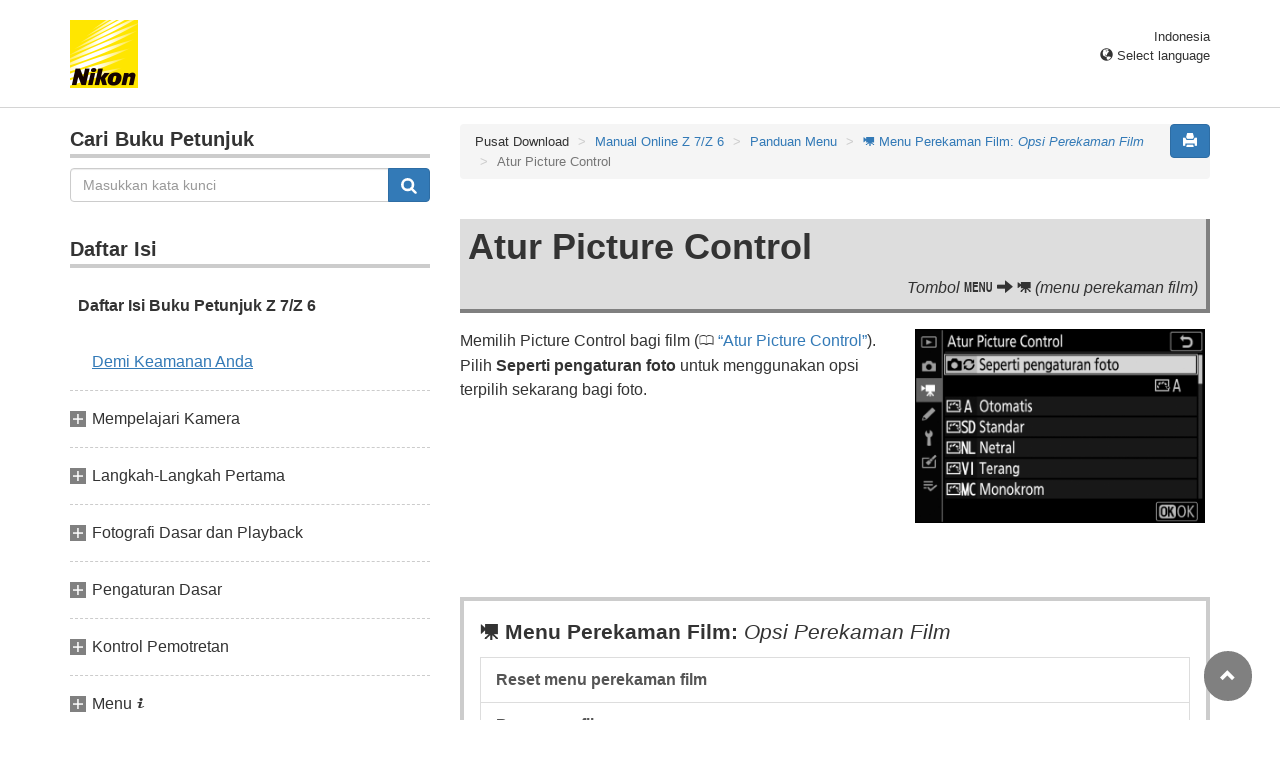

--- FILE ---
content_type: text/html
request_url: https://onlinemanual.nikonimglib.com/z7_z6/id/09_menu_guide_04_09.html
body_size: 40368
content:
<!DOCTYPE html>
<html lang="id"><!-- 6MOA101V-06_H090409-06 --><head>
<meta charset="utf-8">
<meta http-equiv="X-UA-Compatible" content="IE=edge">
<meta name="viewport" content="width=device-width, initial-scale=1">
<meta name="referrer" content="no-referrer-when-downgrade">
<meta name="description" content="">
<meta name="author" content="Nikon Corporation">
<link rel="icon" href="favicon.ico">

<title>Atur Picture Control</title><!-- Bootstrap core CSS --><link rel="stylesheet" href="../css/bootstrap.min.css" type="text/css" media="all"><!-- Pure Drawer CSS --><link rel="stylesheet" href="../css/pure-drawer.min.css" type="text/css" media="screen and (max-width: 991px)"><!-- Custom styles for this template --><link rel="stylesheet" href="css/z_master2018.css" type="text/css" media="all">
<link rel="stylesheet" href="css/print.css" type="text/css" media="print"><!-- HTML5 shim and Respond.js for IE8 support of HTML5 elements and media queries --> <!-- WARNING: Respond.js doesn't work if you view the page via file:// --> <!--[if lt IE 9]>
<script src="https://oss.maxcdn.com/html5shiv/3.7.2/html5shiv.min.js"></script>
<script src="https://oss.maxcdn.com/respond/1.4.2/respond.min.js"></script>
<![endif]--></head>

<body>
<div class="pure-container" data-effect="pure-effect-push">

<input type="checkbox" id="pure-toggle-right" class="pure-toggle hidden-md hidden-lg" data-toggle="right"/>
<label class="pure-toggle-label hidden-md hidden-lg" for="pure-toggle-right" data-toggle-label="right"><span class="pure-toggle-icon"></span></label>

<div class="pure-pusher-container">
<div class="pure-pusher"><!-- header css -->
<style type="text/css">
header {height: 108px; border-bottom: 1px solid #d4d4d4; margin-bottom: 1em; padding-top: 20px;}
.header-logo {height: 68px; width: 68px; margin-right: 1em;}
@media (max-width: 599px) {
    header {height: 68px; padding-top: 15px;}
    .header-logo {height: 40px; width: 40px; margin-right: 0.5em;}
}
header .select-lang {font-size: small; padding-top: 0.5em; position: relative; right: 72px;}
@media (min-width: 868px) {
	header .select-lang {right: 0;}
}

header .current-lang {display: none;}
header .accordion_title {cursor: pointer;}
header .accordion_title:hover {opacity: 0.8;}
header .accordion_inner {display: none;}
header .list-group {position: absolute; right: 0; width: 17em; z-index: 9999;}

html[lang="ar"] header .current-lang-ar {display: block;}
html[lang="ar"] header .list-group .lang-ar {z-index: 2; color: #fff; background-color: #337ab7; border-color: #337ab7;}
html[lang="bg"] header .current-lang-bg {display: block;}
html[lang="bg"] header .list-group .lang-bg {z-index: 2; color: #fff; background-color: #337ab7; border-color: #337ab7;}
html[lang="cs"] header .current-lang-cs {display: block;}
html[lang="cs"] header .list-group .lang-cs {z-index: 2; color: #fff; background-color: #337ab7; border-color: #337ab7;}
html[lang="da"] header .current-lang-da {display: block;}
html[lang="da"] header .list-group .lang-da {z-index: 2; color: #fff; background-color: #337ab7; border-color: #337ab7;}
html[lang="de"] header .current-lang-de {display: block;}
html[lang="de"] header .list-group .lang-de {z-index: 2; color: #fff; background-color: #337ab7; border-color: #337ab7;}
html[lang="el"] header .current-lang-el {display: block;}
html[lang="el"] header .list-group .lang-el {z-index: 2; color: #fff; background-color: #337ab7; border-color: #337ab7;}
html[lang="en"] header .current-lang-en {display: block;}
html[lang="en"] header .list-group .lang-en {z-index: 2; color: #fff; background-color: #337ab7; border-color: #337ab7;}
html[id="en-nsg"] header .list-group .lang-en {z-index: 1; color: #555; background-color: #fff; border: 1px solid #ddd;}
html[id="en-nsg"] header .list-group .lang-en:focus, html[id="prc"] header .list-group .lang-en:hover {background-color: #f5f5f5}
html[id="en-nsg"] header .list-group .lang-en-nsg {z-index: 2; color: #fff; background-color: #337ab7; border-color: #337ab7;}
html[lang="es"] header .current-lang-es {display: block;}
html[lang="es"] header .list-group .lang-es {z-index: 2; color: #fff; background-color: #337ab7; border-color: #337ab7;}
html[lang="et"] header .current-lang-et {display: block;}
html[lang="et"] header .list-group .lang-et {z-index: 2; color: #fff; background-color: #337ab7; border-color: #337ab7;}
html[lang="fi"] header .current-lang-fi {display: block;}
html[lang="fi"] header .list-group .lang-fi {z-index: 2; color: #fff; background-color: #337ab7; border-color: #337ab7;}
html[lang="fr"] header .current-lang-fr {display: block;}
html[lang="fr"] header .list-group .lang-fr {z-index: 2; color: #fff; background-color: #337ab7; border-color: #337ab7;}
html[id="fr-nsg"] header .list-group .lang-fr {z-index: 1; color: #555; background-color: #fff; border: 1px solid #ddd;}
html[id="fr-nsg"] header .list-group .lang-fr:focus, html[id="prc"] header .list-group .lang-fr:hover {background-color: #f5f5f5}
html[id="fr-nsg"] header .list-group .lang-fr-nsg {z-index: 2; color: #fff; background-color: #337ab7; border-color: #337ab7;}
html[lang="hi"] header .current-lang-hi {display: block;}
html[lang="hi"] header .list-group .lang-hi {z-index: 2; color: #fff; background-color: #337ab7; border-color: #337ab7;}
html[lang="hu"] header .current-lang-hu {display: block;}
html[lang="hu"] header .list-group .lang-hu {z-index: 2; color: #fff; background-color: #337ab7; border-color: #337ab7;}
html[lang="id"] header .current-lang-id {display: block;}
html[lang="id"] header .list-group .lang-id {z-index: 2; color: #fff; background-color: #337ab7; border-color: #337ab7;}
html[lang="it"] header .current-lang-it {display: block;}
html[lang="it"] header .list-group .lang-it {z-index: 2; color: #fff; background-color: #337ab7; border-color: #337ab7;}
html[lang="ja"] header .current-lang-ja {display: block;}
html[lang="ja"] header .list-group .lang-ja {z-index: 2; color: #fff; background-color: #337ab7; border-color: #337ab7;}
html[lang="kk"] header .current-lang-kk {display: block;}
html[lang="kk"] header .list-group .lang-kk {z-index: 2; color: #fff; background-color: #337ab7; border-color: #337ab7;}
html[lang="ko"] header .current-lang-ko {display: block;}
html[lang="ko"] header .list-group .lang-ko {z-index: 2; color: #fff; background-color: #337ab7; border-color: #337ab7;}
html[lang="lt"] header .current-lang-lt {display: block;}
html[lang="lt"] header .list-group .lang-lt {z-index: 2; color: #fff; background-color: #337ab7; border-color: #337ab7;}
html[lang="lv"] header .current-lang-lv {display: block;}
html[lang="lv"] header .list-group .lang-lv {z-index: 2; color: #fff; background-color: #337ab7; border-color: #337ab7;}
html[lang="nl"] header .current-lang-nl {display: block;}
html[lang="nl"] header .list-group .lang-nl {z-index: 2; color: #fff; background-color: #337ab7; border-color: #337ab7;}
html[lang="no"] header .current-lang-no {display: block;}
html[lang="no"] header .list-group .lang-no {z-index: 2; color: #fff; background-color: #337ab7; border-color: #337ab7;}
html[lang="pl"] header .current-lang-pl {display: block;}
html[lang="pl"] header .list-group .lang-pl {z-index: 2; color: #fff; background-color: #337ab7; border-color: #337ab7;}
html[lang="pt"] header .current-lang-pt {display: block;}
html[lang="pt"] header .list-group .lang-pt {z-index: 2; color: #fff; background-color: #337ab7; border-color: #337ab7;}
html[lang="ro"] header .current-lang-ro {display: block;}
html[lang="ro"] header .list-group .lang-ro {z-index: 2; color: #fff; background-color: #337ab7; border-color: #337ab7;}
html[lang="ru"] header .current-lang-ru {display: block;}
html[lang="ru"] header .list-group .lang-ru {z-index: 2; color: #fff; background-color: #337ab7; border-color: #337ab7;}
html[lang="sk"] header .current-lang-sk {display: block;}
html[lang="sk"] header .list-group .lang-sk {z-index: 2; color: #fff; background-color: #337ab7; border-color: #337ab7;}
html[lang="sl"] header .current-lang-sl {display: block;}
html[lang="sl"] header .list-group .lang-sl {z-index: 2; color: #fff; background-color: #337ab7; border-color: #337ab7;}
html[lang="sr"] header .current-lang-sr {display: block;}
html[lang="sr"] header .list-group .lang-sr {z-index: 2; color: #fff; background-color: #337ab7; border-color: #337ab7;}
html[lang="sv"] header .current-lang-sv {display: block;}
html[lang="sv"] header .list-group .lang-sv {z-index: 2; color: #fff; background-color: #337ab7; border-color: #337ab7;}
html[lang="th"] header .current-lang-th {display: block;}
html[lang="th"] header .list-group .lang-th {z-index: 2; color: #fff; background-color: #337ab7; border-color: #337ab7;}
html[lang="tr"] header .current-lang-tr {display: block;}
html[lang="tr"] header .list-group .lang-tr {z-index: 2; color: #fff; background-color: #337ab7; border-color: #337ab7;}
html[lang="uk"] header .current-lang-uk {display: block;}
html[lang="uk"] header .list-group .lang-uk {z-index: 2; color: #fff; background-color: #337ab7; border-color: #337ab7;}
html[lang="zh-cn"] header .current-lang-zh-cn {display: block;}
html[lang="zh-cn"] header .list-group .lang-zh-cn {z-index: 2; color: #fff; background-color: #337ab7; border-color: #337ab7;}
html[id="prc"] header .list-group .lang-zh-cn {z-index: 1; color: #555; background-color: #fff; border: 1px solid #ddd;}
html[id="prc"] header .list-group .lang-zh-cn:focus, html[id="prc"] header .list-group .lang-zh-cn:hover {background-color: #f5f5f5}
html[id="prc"] header .list-group .lang-zh-cn-prc {z-index: 2; color: #fff; background-color: #337ab7; border-color: #337ab7;}
html[lang="zh-tw"] header .current-lang-zh-tw {display: block;}
html[lang="zh-tw"] header .list-group .lang-zh-tw {z-index: 2; color: #fff; background-color: #337ab7; border-color: #337ab7;}
</style>
<!-- /header css -->

<!-- header js -->
<script src="https://ajax.googleapis.com/ajax/libs/jquery/3.3.1/jquery.min.js"></script>
<script type="text/javascript">
$(function(){
	$(".on").next().css("display", "block");
	$(".accordion_title").click(function(){
		$(this).next().slideToggle();
		$(this).toggleClass("on");
	});
});
</script>
<!-- header /js -->

<header id="page-top">
<div class="container clearfix">
<p class="pull-left"><a href="https://downloadcenter.nikonimglib.com/"><img src="/common/img/logo_01.png" alt="Nikon" class="header-logo va_bottom"></a></p>
<div class="pull-right select-lang">
<p class="text-right mb0 current-lang current-lang-ar">عربي</p>
<p class="text-right mb0 current-lang current-lang-bg">Български</p>
<p class="text-right mb0 current-lang current-lang-cs">Čeština</p>
<p class="text-right mb0 current-lang current-lang-da">Dansk</p>
<p class="text-right mb0 current-lang current-lang-de">Deutsch</p>
<p class="text-right mb0 current-lang current-lang-el">Ελληνικά</p>
<p class="text-right mb0 current-lang current-lang-en">English</p>
<p class="text-right mb0 current-lang current-lang-es">Español</p>
<p class="text-right mb0 current-lang current-lang-et">Eesti</p>
<p class="text-right mb0 current-lang current-lang-fi">Suomi</p>
<p class="text-right mb0 current-lang current-lang-fr">Français</p>
<p class="text-right mb0 current-lang current-lang-hi">हिन्दी</p>
<p class="text-right mb0 current-lang current-lang-hu">Magyar</p>
<p class="text-right mb0 current-lang current-lang-id">Indonesia</p>
<p class="text-right mb0 current-lang current-lang-it">Italiano</p>
<p class="text-right mb0 current-lang current-lang-ja">日本語</p>
<p class="text-right mb0 current-lang current-lang-kk">Қазақ</p>
<p class="text-right mb0 current-lang current-lang-ko">한글</p>
<p class="text-right mb0 current-lang current-lang-lt">Lietuvių</p>
<p class="text-right mb0 current-lang current-lang-lv">Latviski</p>
<p class="text-right mb0 current-lang current-lang-nl">Nederlands</p>
<p class="text-right mb0 current-lang current-lang-no">Norsk</p>
<p class="text-right mb0 current-lang current-lang-pl">Polski</p>
<p class="text-right mb0 current-lang current-lang-pt">Português</p>
<p class="text-right mb0 current-lang current-lang-ro">Română</p>
<p class="text-right mb0 current-lang current-lang-ru">Русский</p>
<p class="text-right mb0 current-lang current-lang-sk">Slovenčina</p>
<p class="text-right mb0 current-lang current-lang-sl">Slovenščina</p>
<p class="text-right mb0 current-lang current-lang-sr">Srpski</p>
<p class="text-right mb0 current-lang current-lang-sv">Svenska</p>
<p class="text-right mb0 current-lang current-lang-th">ภาษาไทย</p>
<p class="text-right mb0 current-lang current-lang-tr">Türkçe</p>
<p class="text-right mb0 current-lang current-lang-uk">Українська</p>
<p class="text-right mb0 current-lang current-lang-zh-cn">简体中文</p>
<p class="text-right mb0 current-lang current-lang-zh-tw">繁體中文</p>
<p class="accordion_title text-right"><span class="glyphicon glyphicon-globe"></span> Select language</p>
<div class="list-group accordion_inner">
<a href="../ar/" class="list-group-item lang-ar text-right">عربي</a>
<a href="../bg/" class="list-group-item lang-bg">Български</a>
<a href="../cs/" class="list-group-item lang-cs">Čeština</a>
<a href="../da/" class="list-group-item lang-da">Dansk</a>
<a href="../de/" class="list-group-item lang-de">Deutsch</a>
<a href="../el/" class="list-group-item lang-el">Ελληνικά</a>
<a href="../en/" class="list-group-item lang-en">English</a>
<a href="../en-nsg/" class="list-group-item lang-en-nsg">English (for customers in Asia, Oceania, the Middle East, and Africa)</a>
<a href="../es/" class="list-group-item lang-es">Español</a>
<a href="../et/" class="list-group-item lang-et">Eesti</a>
<a href="../fi/" class="list-group-item lang-fi">Suomi</a>
<a href="../fr/" class="list-group-item lang-fr">Français</a>
<a href="../fr-nsg/" class="list-group-item lang-fr-nsg">Français (pour nos clients en Asie et en Afrique)</a>
<a href="../hi/" class="list-group-item lang-hi">हिन्दी</a>
<a href="../hu/" class="list-group-item lang-hu">Magyar</a>
<a href="../id/" class="list-group-item lang-id">Indonesia</a>
<a href="../it/" class="list-group-item lang-it">Italiano</a>
<a href="../ja/" class="list-group-item lang-ja">日本語</a>
<a href="../kk/" class="list-group-item lang-kk">Қазақ</a>
<a href="../ko/" class="list-group-item lang-ko">한글</a>
<a href="../lt/" class="list-group-item lang-lt">Lietuvių</a>
<a href="../lv/" class="list-group-item lang-lv">Latviski</a>
<a href="../nl/" class="list-group-item lang-nl">Nederlands</a>
<a href="../no/" class="list-group-item lang-no">Norsk</a>
<a href="../pl/" class="list-group-item lang-pl">Polski</a>
<a href="../pt/" class="list-group-item lang-pt">Português</a>
<a href="../ro/" class="list-group-item lang-ro">Română</a>
<a href="../ru/" class="list-group-item lang-ru">Русский</a>
<a href="../sk/" class="list-group-item lang-sk">Slovenčina</a>
<a href="../sl/" class="list-group-item lang-sl">Slovenščina</a>
<a href="../sr/" class="list-group-item lang-sr">Srpski</a>
<a href="../sv/" class="list-group-item lang-sv">Svenska</a>
<a href="../th/" class="list-group-item lang-th">ภาษาไทย</a>
<a href="../tr/" class="list-group-item lang-tr">Türkçe</a>
<a href="../uk/" class="list-group-item lang-uk">Українська</a>
<a href="../zh-cn-prc/" class="list-group-item lang-zh-cn-prc">简体中文（面向中国大陆用户）</a>
<a href="../zh-cn/" class="list-group-item lang-zh-cn">简体中文（面向亚洲用户，不包括中国大陆用户）</a>
<a href="../zh-tw/" class="list-group-item lang-zh-tw">繁體中文</a>
</div>
</div>
</div>
</header><div class="container" role="main">

<div class="row">
<div class="col-md-4 hidden-xs hidden-sm">
<nav class="toc"><!-- search -->
<p class="toc_title toc_title_search">Cari Buku Petunjuk</p>
<form id="commonSearch" role="search" name="commonSearch" action="search_result.html" method="get">
<div class="input-group mb2em">
<input type="text" class="form-control" placeholder="Masukkan kata kunci"  name="q" value="">
<input type="hidden" value="0" name="offset">
<span class="input-group-btn">
<button class="btn btn-primary" type="submit" title="Cari"><img src="css/i_search_wt.svg" alt="" width="16px" height="16px"></button>
</span>
</div>
</form>
<!-- /search -->

<p class="toc_title">Daftar Isi</p>
<p class="home nav00"><a href="index.html">Daftar Isi Buku Petunjuk Z&nbsp;7/Z&nbsp;6</a></p>
<p class="toc_direct nav01_01"><a href="01_front_matter_01.html">Demi Keamanan Anda</a></p>
<p class="chapter_title nav02">Mempelajari Kamera</p>
<ul>
<li class="nav02_01"><a href="02_getting_to_know_the_camera_01.html">Bagian-bagian dari Kamera</a></li>
<li class="nav02_02"><a href="02_getting_to_know_the_camera_02.html">Kontrol Kamera</a></li>
</ul>
<p class="chapter_title nav03">Langkah-Langkah Pertama</p>
<ul>
<li class="nav03_01"><a href="03_first_steps_01.html">Memasang Tali Kamera</a></li>
<li class="nav03_02"><a href="03_first_steps_02.html">Pengisian Daya Baterai</a></li>
<li class="nav03_03"><a href="03_first_steps_03.html">Masukkan Baterai dan Kartu Memori</a></li>
<li class="nav03_04"><a href="03_first_steps_04.html">Memasang Lensa</a></li>
<li class="nav03_05"><a href="03_first_steps_05.html">Memilih Bahasa dan Mengatur Jam</a></li>
</ul>
<p class="chapter_title nav04">Fotografi Dasar dan Playback</p>
<ul>
<li class="nav04_01"><a href="04_basic_photography_and_playback_01.html">Pengambilan Foto (Mode <span class="wf-icn1">b</span>)</a></li>
<li class="nav04_02"><a href="04_basic_photography_and_playback_02.html">Perekaman Film (Mode <span class="wf-icn1">b</span>)</a></li>
<li class="nav04_03"><a href="04_basic_photography_and_playback_03.html">Playback Dasar</a></li>
</ul>
<p class="chapter_title nav05">Pengaturan Dasar</p>
<ul>
<li class="nav05_01"><a href="05_basic_settings_01.html">Fokus</a></li>
<li class="nav05_02"><a href="05_basic_settings_02.html">Keseimbangan Putih</a></li>
<li class="nav05_03"><a href="05_basic_settings_03.html">Fotografi Senyap</a></li>
<li class="nav05_04"><a href="05_basic_settings_04.html">Memeringkat Gambar</a></li>
<li class="nav05_05"><a href="05_basic_settings_05.html">Melindungi Gambar dari Penghapusan</a></li>
</ul>
<p class="chapter_title nav06">Kontrol Pemotretan</p>
<ul>
<li class="nav06_01"><a href="06_shooting_controls_01.html">Kenop Mode</a></li>
<li class="nav06_02"><a href="06_shooting_controls_02.html">Tombol <span class="wf-icn1">S</span> (Sensitivitas ISO)</a></li>
<li class="nav06_03"><a href="06_shooting_controls_03.html">Tombol <span class="wf-icn1">E</span> (Kompensasi Pencahayaan)</a></li>
<li class="nav06_04"><a href="06_shooting_controls_04.html">Tombol <span class="wf-icn1">c</span>/<span class="wf-icn3">E</span> (Mode Pelepas/Pewaktu Otomatis)</a></li>
<li class="nav06_05"><a href="06_shooting_controls_05.html">Sub-selektor</a></li>
</ul>
<p class="chapter_title nav07">Menu <span class="wf-icn1">i</span></p>
<ul>
<li class="nav07_01"><a href="07_the_i_button_01.html">Menggunakan Menu <span class="wf-icn1">i</span></a></li>
<li class="nav07_02"><a href="07_the_i_button_02.html">Mode-Foto Menu <span class="wf-icn1">i</span></a></li>
<li class="nav07_03"><a href="07_the_i_button_03.html">Mode Film Menu <span class="wf-icn1">i</span></a></li>
</ul>
<p class="chapter_title nav08">Lebih Lanjut tentang Playback</p>
<ul>
<li class="nav08_01"><a href="08_more_about_playback_01.html">Meninjau Gambar</a></li>
<li class="nav08_02"><a href="08_more_about_playback_02.html">Informasi Foto</a></li>
<li class="nav08_03"><a href="08_more_about_playback_03.html">Tombol <span class="wf-icn1">i</span>: Playback</a></li>
<li class="nav08_04"><a href="08_more_about_playback_04.html">Melihat Lebih Dekat: Zoom saat Playback</a></li>
<li class="nav08_05"><a href="08_more_about_playback_05.html">Menghapus Gambar</a></li>
</ul>
<p class="chapter_title nav09">Panduan Menu</p>
<ul>
<li class="nav09_01"><a href="09_menu_guide_01.html">Default</a></li>
<li class="nav09_02"><a href="09_menu_guide_02.html"><span class="wf-icn2">D</span> Menu Playback: <em>Mengelola Gambar</em></a></li>
<li class="nav09_03"><a href="09_menu_guide_03.html"><span class="wf-icn2">C</span> Menu Pemotretan Foto: <em>Opsi Pemotretan</em></a></li>
<li class="nav09_04"><a href="09_menu_guide_04.html"><span class="wf-icn3">1</span> Menu Perekaman Film: <em>Opsi Perekaman Film</em></a></li>
<li class="nav09_05"><a href="09_menu_guide_05.html"><span class="wf-icn2">A</span> Pengaturan Kustom: <em>Penghalusan Pengaturan Kamera</em></a></li>
<li class="nav09_06"><a href="09_menu_guide_06.html"><span class="wf-icn2">B</span> Menu Persiapan: <em>Persiapan Kamera</em></a></li>
<li class="nav09_07"><a href="09_menu_guide_07.html"><span class="wf-icn2">N</span> Menu Ubah: <em>Mencipta Salinan Ubah</em></a></li>
<li class="nav09_08"><a href="09_menu_guide_08.html"><span class="wf-icn2">O</span> Menu Saya/<span class="wf-icn3">m</span> Pengaturan Terbaru</a></li>
</ul>
<p class="chapter_title nav10">Sambungan</p>
<ul>
<li class="nav10_01"><a href="10_connections_01.html">Menyambungkan ke Perangkat Pintar</a></li>
<li class="nav10_02"><a href="10_connections_02.html">Menyambungkan ke Komputer</a></li>
<li class="nav10_03"><a href="10_connections_03.html">Menghubungkan ke Printer</a></li>
<li class="nav10_04"><a href="10_connections_04.html">Menghubungkan ke Perangkat HDMI</a></li>
</ul>
<p class="chapter_title nav11">Fotografi Lampu Kilat Pada-Kamera</p>
<ul>
<li class="nav11_01"><a href="11_on-camera_flash_photography_01.html">&ldquo;Pada-Kamera&rdquo; Banding &ldquo;Jarak Jauh&rdquo;</a></li>
<li class="nav11_02"><a href="11_on-camera_flash_photography_02.html">Menggunakan Lampu Kilat Pada-Kamera</a></li>
<li class="nav11_03"><a href="11_on-camera_flash_photography_03.html">Mode Kontrol Lampu Kilat</a></li>
<li class="nav11_04"><a href="11_on-camera_flash_photography_04.html">Mode Lampu Kilat</a></li>
<li class="nav11_05"><a href="11_on-camera_flash_photography_05.html">Kompensasi Lampu Kilat</a></li>
<li class="nav11_06"><a href="11_on-camera_flash_photography_06.html">Kunci FV</a></li>
<li class="nav11_07"><a href="11_on-camera_flash_photography_07.html">Info Lampu Kilat bagi Unit pada-Kamera</a></li>
</ul>
<p class="chapter_title nav12">Fotografi Lampu Kilat Jarak Jauh</p>
<ul>
<li class="nav12_01"><a href="12_remote_flash_photography_01.html">Menggunakan Unit Lampu Kilat Jarak Jauh</a></li>
<li class="nav12_02"><a href="12_remote_flash_photography_02.html">AWL Radio</a></li>
<li class="nav12_03"><a href="12_remote_flash_photography_03.html">AWL Optikal</a></li>
<li class="nav12_04"><a href="12_remote_flash_photography_04.html">AWL Optikal/Radio</a></li>
<li class="nav12_05"><a href="12_remote_flash_photography_05.html">Meninjau Info Lampu Kilat</a></li>
</ul>
<p class="chapter_title nav13">Pemecahan Masalah</p>
<ul>
<li class="nav13_01"><a href="13_troubleshooting_01.html">Masalah dan Solusi</a></li>
<li class="nav13_02"><a href="13_troubleshooting_02.html">Indikator dan Pesan Kesalahan</a></li>
</ul>
<p class="chapter_title nav14">Catatan Teknis</p>
<ul>
<li class="nav14_01"><a href="14_technical_notes_01.html">Layar Kamera dan Panel Kontrol</a></li>
<li class="nav14_02"><a href="14_technical_notes_02.html">Sistem Pencahayaan Kreatif Nikon</a></li>
<li class="nav14_03"><a href="14_technical_notes_03.html">Aksesori Lainnya</a></li>
<li class="nav14_04"><a href="14_technical_notes_04.html">Merawat Kamera</a></li>
<li class="nav14_05"><a href="14_technical_notes_05.html">Merawat Kamera dan Baterai: Waspada</a></li>
<li class="nav14_06"><a href="14_technical_notes_06.html">Spesifikasi</a></li>
<li class="nav14_07"><a href="14_technical_notes_07.html">Manual Bagi Pengguna Lensa NIKKOR Z 24–70mm f/4 S</a></li>
<li class="nav14_08"><a href="14_technical_notes_08.html">Manual Bagi Pengguna Adaptor Dudukan FTZ</a></li>
<li class="nav14_09"><a href="14_technical_notes_09.html">Kartu Memori yang Disetujui</a></li>
<li class="nav14_10"><a href="14_technical_notes_10.html">Kapasitas Kartu Memori</a></li>
<li class="nav14_11"><a href="14_technical_notes_11.html">Daya Tahan Baterai</a></li>
</ul>
<p class="chapter_title nav15">Perubahan Dibuat Melalui Pembaruan Firmware</p>
<ul>
<li class="nav15_01"><a href="15_changes_made_via_firmware_updates_01.html">Info Versi Firmware</a></li>
<li class="nav15_02"><a href="15_changes_made_via_firmware_updates_02.html">Fitur yang Tersedia dengan Firmware “C” Versi 3.30</a></li>
</ul>
</nav>
</div><!-- /col --><div class="col-xs-12 col-md-8">
<button type="button" class="btn btn-primary pull-right print"><span class="glyphicon glyphicon-print"></span></button>
<ol class="breadcrumb">
<li>Pusat Download</li>
<li><a href="index.html">Manual Online Z&nbsp;7/Z&nbsp;6</a></li>
<li><a href="09_menu_guide_00.html">Panduan Menu</a></li>
<li><a href="09_menu_guide_04.html"><span class="wf-icn3">1</span> Menu Perekaman Film: <em>Opsi Perekaman Film</em></a></li>
<li class="active">Atur Picture Control</li>
</ol>

<div class="menu-header">
<h1>Atur Picture Control</h1>
<p class="transition">Tombol <span class="wf-icn1">G</span> <span class="glyphicon glyphicon-arrow-right"></span> <span class="wf-icn3">1</span> (menu perekaman film)</p>
</div>

<div class="row">
<div class="col-sm-7">
<p>Memilih Picture Control bagi film (<span class="see">0</span> <a href="07_the_i_button_02.html#set_picture_control" class="page-link">Atur Picture Control</a>). Pilih <strong>Seperti pengaturan foto</strong> untuk menggunakan opsi terpilih sekarang bagi foto.</p>
</div><!-- /col --><div class="col-sm-5 mw-320">
<p><img src="img/z7_MN_MV_PC_SamePS_Id.png" alt="" class="img-responsive"></p>
</div><!-- /col --></div><!-- /row --> <div class="panel-menuguide-toc">
<p class="lead mb05em"><span class="wf-icn3">1</span> Menu Perekaman Film: <span class="subtitle">Opsi Perekaman Film</span><span class="subtitle"></span></p>
<div class="list-group"><a href="09_menu_guide_04_01.html" class="list-group-item mnmv_01">Reset menu perekaman film</a> <a href="09_menu_guide_04_02.html" class="list-group-item mnmv_02">Penamaan file</a> <a href="09_menu_guide_04_03.html" class="list-group-item mnmv_03">Pilih area gambar</a> <a href="09_menu_guide_04_04.html" class="list-group-item mnmv_04">Ukuran frame/kec. frame</a> <a href="09_menu_guide_04_05.html" class="list-group-item mnmv_05">Kualitas film</a> <a href="09_menu_guide_04_06.html" class="list-group-item mnmv_06">Jenis file film</a> <a href="09_menu_guide_04_07.html" class="list-group-item mnmv_07">Pengaturan sensitivitas ISO</a> <a href="09_menu_guide_04_08.html" class="list-group-item mnmv_08">Keseimbangan putih</a> <a href="09_menu_guide_04_09.html" class="list-group-item mnmv_09">Atur Picture Control</a> <a href="09_menu_guide_04_10.html" class="list-group-item mnmv_10">Kelola Picture Control</a> <a href="09_menu_guide_04_11.html" class="list-group-item mnmv_11">Active D-Lighting</a> <a href="09_menu_guide_04_12.html" class="list-group-item mnmv_12">RN ISO Tinggi</a> <a href="09_menu_guide_04_13.html" class="list-group-item mnmv_13">Kontrol vignette</a> <a href="09_menu_guide_04_14.html" class="list-group-item mnmv_14">Kompensasi difraksi</a> <a href="09_menu_guide_04_15.html" class="list-group-item mnmv_15">Kontrol distorsi otomatis</a> <a href="09_menu_guide_04_16.html" class="list-group-item mnmv_16">Reduksi kedip</a> <a href="09_menu_guide_04_17.html" class="list-group-item mnmv_17">Pengukuran</a> <a href="09_menu_guide_04_18.html" class="list-group-item mnmv_18">Mode fokus</a> <a href="09_menu_guide_04_19.html" class="list-group-item mnmv_19">Mode area AF</a> <a href="09_menu_guide_04_20.html" class="list-group-item mnmv_20">Pengurang guncangan</a> <a href="09_menu_guide_04_21.html" class="list-group-item mnmv_21">VR Elektronik</a> <a href="09_menu_guide_04_22.html" class="list-group-item mnmv_22">Sensitivitas mikrofon</a> <a href="09_menu_guide_04_23.html" class="list-group-item mnmv_23">Peredam</a> <a href="09_menu_guide_04_24.html" class="list-group-item mnmv_24">Respons frekuensi</a> <a href="09_menu_guide_04_25.html" class="list-group-item mnmv_25">Reduksi suara angin</a> <a href="09_menu_guide_04_26.html" class="list-group-item mnmv_26">Volume headphone</a> <a href="09_menu_guide_04_27.html" class="list-group-item mnmv_27">Kode waktu</a></div>
</div><div class="hidden-print" id="questionnaire">
<hr style="margin-top: 4em; border-top: dotted 4px #aaa">
<iframe src="https://webc.nikonimglib.com/form/pub/info2/onlinemanual_id" frameborder="0" style="width: 100%; height: 520px;"></iframe>
</div>

<script>
var ua = window.navigator.userAgent.toLowerCase();

if (ua.indexOf('safari') !== -1 && ua.indexOf('chrome') === -1 && ua.indexOf('edge') === -1){    //UAでSafariのみ判別
    document.getElementById("questionnaire").style.display="none";   // Safariからのアクセス時にはアンケートを非表示
}
</script>

<nav class="hidden-print">
<ul class="pager">
<li class="previous"><a href="09_menu_guide_04_08.html"><span class="glyphicon glyphicon-chevron-left"></span></a></li>
<li class="next"><a href="09_menu_guide_04_10.html"><span class="glyphicon glyphicon-chevron-right"></span></a></li>
</ul>
</nav>

<div id="nav-page-top">
<p class="pager"><a href="#page-top"><span class="glyphicon glyphicon-chevron-up"></span></a></p>
</div>
</div><!-- /col --></div><!-- /row --></div><!-- /container --> <!-- footer css -->
<style type="text/css">
footer {margin-bottom: 4em; border-top: #d4d4d4 solid 1px; padding-top: 1em;}
footer .text-muted {font-size: small;}
</style>
<!-- /footer css -->

<footer class="footer hidden-print">
<div class="container">
<ul class="list-inline pull-left text-muted">
<li><i class="glyphicon glyphicon-chevron-right"></i>&nbsp;<a href="https://www.nikon.com/privacy/index.htm">Privacy</a></li>
<li><i class="glyphicon glyphicon-chevron-right"></i>&nbsp;<a href="https://www.nikon.com/usage/index.htm">Term of Use</a></li>
</ul>
<p class="text-muted text-right">&copy;
<script type="text/javascript">
myDate = new Date() ;myYear = myDate.getFullYear ();document.write(myYear);
</script>
Nikon Corporation</p>
</div>
</footer></div><!-- /pure-pusher --></div><!-- /pure-pusher-container --><nav class="toc pure-drawer hidden-md hidden-lg hidden-print" data-position="right"><!-- search -->
<p class="toc_title toc_title_search">Cari Buku Petunjuk</p>
<form id="commonSearch" role="search" name="commonSearch" action="search_result.html" method="get">
<div class="input-group mb2em">
<input type="text" class="form-control" placeholder="Masukkan kata kunci"  name="q" value="">
<input type="hidden" value="0" name="offset">
<span class="input-group-btn">
<button class="btn btn-primary" type="submit" title="Cari"><img src="css/i_search_wt.svg" alt="" width="16px" height="16px"></button>
</span>
</div>
</form>
<!-- /search -->

<p class="toc_title">Daftar Isi</p>
<p class="home nav00"><a href="index.html">Daftar Isi Buku Petunjuk Z&nbsp;7/Z&nbsp;6</a></p>
<p class="toc_direct nav01_01"><a href="01_front_matter_01.html">Demi Keamanan Anda</a></p>
<p class="chapter_title nav02">Mempelajari Kamera</p>
<ul>
<li class="nav02_01"><a href="02_getting_to_know_the_camera_01.html">Bagian-bagian dari Kamera</a></li>
<li class="nav02_02"><a href="02_getting_to_know_the_camera_02.html">Kontrol Kamera</a></li>
</ul>
<p class="chapter_title nav03">Langkah-Langkah Pertama</p>
<ul>
<li class="nav03_01"><a href="03_first_steps_01.html">Memasang Tali Kamera</a></li>
<li class="nav03_02"><a href="03_first_steps_02.html">Pengisian Daya Baterai</a></li>
<li class="nav03_03"><a href="03_first_steps_03.html">Masukkan Baterai dan Kartu Memori</a></li>
<li class="nav03_04"><a href="03_first_steps_04.html">Memasang Lensa</a></li>
<li class="nav03_05"><a href="03_first_steps_05.html">Memilih Bahasa dan Mengatur Jam</a></li>
</ul>
<p class="chapter_title nav04">Fotografi Dasar dan Playback</p>
<ul>
<li class="nav04_01"><a href="04_basic_photography_and_playback_01.html">Pengambilan Foto (Mode <span class="wf-icn1">b</span>)</a></li>
<li class="nav04_02"><a href="04_basic_photography_and_playback_02.html">Perekaman Film (Mode <span class="wf-icn1">b</span>)</a></li>
<li class="nav04_03"><a href="04_basic_photography_and_playback_03.html">Playback Dasar</a></li>
</ul>
<p class="chapter_title nav05">Pengaturan Dasar</p>
<ul>
<li class="nav05_01"><a href="05_basic_settings_01.html">Fokus</a></li>
<li class="nav05_02"><a href="05_basic_settings_02.html">Keseimbangan Putih</a></li>
<li class="nav05_03"><a href="05_basic_settings_03.html">Fotografi Senyap</a></li>
<li class="nav05_04"><a href="05_basic_settings_04.html">Memeringkat Gambar</a></li>
<li class="nav05_05"><a href="05_basic_settings_05.html">Melindungi Gambar dari Penghapusan</a></li>
</ul>
<p class="chapter_title nav06">Kontrol Pemotretan</p>
<ul>
<li class="nav06_01"><a href="06_shooting_controls_01.html">Kenop Mode</a></li>
<li class="nav06_02"><a href="06_shooting_controls_02.html">Tombol <span class="wf-icn1">S</span> (Sensitivitas ISO)</a></li>
<li class="nav06_03"><a href="06_shooting_controls_03.html">Tombol <span class="wf-icn1">E</span> (Kompensasi Pencahayaan)</a></li>
<li class="nav06_04"><a href="06_shooting_controls_04.html">Tombol <span class="wf-icn1">c</span>/<span class="wf-icn3">E</span> (Mode Pelepas/Pewaktu Otomatis)</a></li>
<li class="nav06_05"><a href="06_shooting_controls_05.html">Sub-selektor</a></li>
</ul>
<p class="chapter_title nav07">Menu <span class="wf-icn1">i</span></p>
<ul>
<li class="nav07_01"><a href="07_the_i_button_01.html">Menggunakan Menu <span class="wf-icn1">i</span></a></li>
<li class="nav07_02"><a href="07_the_i_button_02.html">Mode-Foto Menu <span class="wf-icn1">i</span></a></li>
<li class="nav07_03"><a href="07_the_i_button_03.html">Mode Film Menu <span class="wf-icn1">i</span></a></li>
</ul>
<p class="chapter_title nav08">Lebih Lanjut tentang Playback</p>
<ul>
<li class="nav08_01"><a href="08_more_about_playback_01.html">Meninjau Gambar</a></li>
<li class="nav08_02"><a href="08_more_about_playback_02.html">Informasi Foto</a></li>
<li class="nav08_03"><a href="08_more_about_playback_03.html">Tombol <span class="wf-icn1">i</span>: Playback</a></li>
<li class="nav08_04"><a href="08_more_about_playback_04.html">Melihat Lebih Dekat: Zoom saat Playback</a></li>
<li class="nav08_05"><a href="08_more_about_playback_05.html">Menghapus Gambar</a></li>
</ul>
<p class="chapter_title nav09">Panduan Menu</p>
<ul>
<li class="nav09_01"><a href="09_menu_guide_01.html">Default</a></li>
<li class="nav09_02"><a href="09_menu_guide_02.html"><span class="wf-icn2">D</span> Menu Playback: <em>Mengelola Gambar</em></a></li>
<li class="nav09_03"><a href="09_menu_guide_03.html"><span class="wf-icn2">C</span> Menu Pemotretan Foto: <em>Opsi Pemotretan</em></a></li>
<li class="nav09_04"><a href="09_menu_guide_04.html"><span class="wf-icn3">1</span> Menu Perekaman Film: <em>Opsi Perekaman Film</em></a></li>
<li class="nav09_05"><a href="09_menu_guide_05.html"><span class="wf-icn2">A</span> Pengaturan Kustom: <em>Penghalusan Pengaturan Kamera</em></a></li>
<li class="nav09_06"><a href="09_menu_guide_06.html"><span class="wf-icn2">B</span> Menu Persiapan: <em>Persiapan Kamera</em></a></li>
<li class="nav09_07"><a href="09_menu_guide_07.html"><span class="wf-icn2">N</span> Menu Ubah: <em>Mencipta Salinan Ubah</em></a></li>
<li class="nav09_08"><a href="09_menu_guide_08.html"><span class="wf-icn2">O</span> Menu Saya/<span class="wf-icn3">m</span> Pengaturan Terbaru</a></li>
</ul>
<p class="chapter_title nav10">Sambungan</p>
<ul>
<li class="nav10_01"><a href="10_connections_01.html">Menyambungkan ke Perangkat Pintar</a></li>
<li class="nav10_02"><a href="10_connections_02.html">Menyambungkan ke Komputer</a></li>
<li class="nav10_03"><a href="10_connections_03.html">Menghubungkan ke Printer</a></li>
<li class="nav10_04"><a href="10_connections_04.html">Menghubungkan ke Perangkat HDMI</a></li>
</ul>
<p class="chapter_title nav11">Fotografi Lampu Kilat Pada-Kamera</p>
<ul>
<li class="nav11_01"><a href="11_on-camera_flash_photography_01.html">&ldquo;Pada-Kamera&rdquo; Banding &ldquo;Jarak Jauh&rdquo;</a></li>
<li class="nav11_02"><a href="11_on-camera_flash_photography_02.html">Menggunakan Lampu Kilat Pada-Kamera</a></li>
<li class="nav11_03"><a href="11_on-camera_flash_photography_03.html">Mode Kontrol Lampu Kilat</a></li>
<li class="nav11_04"><a href="11_on-camera_flash_photography_04.html">Mode Lampu Kilat</a></li>
<li class="nav11_05"><a href="11_on-camera_flash_photography_05.html">Kompensasi Lampu Kilat</a></li>
<li class="nav11_06"><a href="11_on-camera_flash_photography_06.html">Kunci FV</a></li>
<li class="nav11_07"><a href="11_on-camera_flash_photography_07.html">Info Lampu Kilat bagi Unit pada-Kamera</a></li>
</ul>
<p class="chapter_title nav12">Fotografi Lampu Kilat Jarak Jauh</p>
<ul>
<li class="nav12_01"><a href="12_remote_flash_photography_01.html">Menggunakan Unit Lampu Kilat Jarak Jauh</a></li>
<li class="nav12_02"><a href="12_remote_flash_photography_02.html">AWL Radio</a></li>
<li class="nav12_03"><a href="12_remote_flash_photography_03.html">AWL Optikal</a></li>
<li class="nav12_04"><a href="12_remote_flash_photography_04.html">AWL Optikal/Radio</a></li>
<li class="nav12_05"><a href="12_remote_flash_photography_05.html">Meninjau Info Lampu Kilat</a></li>
</ul>
<p class="chapter_title nav13">Pemecahan Masalah</p>
<ul>
<li class="nav13_01"><a href="13_troubleshooting_01.html">Masalah dan Solusi</a></li>
<li class="nav13_02"><a href="13_troubleshooting_02.html">Indikator dan Pesan Kesalahan</a></li>
</ul>
<p class="chapter_title nav14">Catatan Teknis</p>
<ul>
<li class="nav14_01"><a href="14_technical_notes_01.html">Layar Kamera dan Panel Kontrol</a></li>
<li class="nav14_02"><a href="14_technical_notes_02.html">Sistem Pencahayaan Kreatif Nikon</a></li>
<li class="nav14_03"><a href="14_technical_notes_03.html">Aksesori Lainnya</a></li>
<li class="nav14_04"><a href="14_technical_notes_04.html">Merawat Kamera</a></li>
<li class="nav14_05"><a href="14_technical_notes_05.html">Merawat Kamera dan Baterai: Waspada</a></li>
<li class="nav14_06"><a href="14_technical_notes_06.html">Spesifikasi</a></li>
<li class="nav14_07"><a href="14_technical_notes_07.html">Manual Bagi Pengguna Lensa NIKKOR Z 24–70mm f/4 S</a></li>
<li class="nav14_08"><a href="14_technical_notes_08.html">Manual Bagi Pengguna Adaptor Dudukan FTZ</a></li>
<li class="nav14_09"><a href="14_technical_notes_09.html">Kartu Memori yang Disetujui</a></li>
<li class="nav14_10"><a href="14_technical_notes_10.html">Kapasitas Kartu Memori</a></li>
<li class="nav14_11"><a href="14_technical_notes_11.html">Daya Tahan Baterai</a></li>
</ul>
<p class="chapter_title nav15">Perubahan Dibuat Melalui Pembaruan Firmware</p>
<ul>
<li class="nav15_01"><a href="15_changes_made_via_firmware_updates_01.html">Info Versi Firmware</a></li>
<li class="nav15_02"><a href="15_changes_made_via_firmware_updates_02.html">Fitur yang Tersedia dengan Firmware “C” Versi 3.30</a></li>
</ul>
</nav>

<label class="pure-overlay" for="pure-toggle-right" data-overlay="right"></label>
</div><!-- /pure-container --> <!-- Bootstrap core JavaScript
================================================== --> <!-- Placed at the end of the document so the pages load faster --><script src="../js/jquery-1.11.3.min.js"></script>
<script src="../js/bootstrap.min.js"></script><!-- IE10 viewport hack for Surface/desktop Windows 8 bug --><script src="../js/ie10-viewport-bug-workaround.js"></script><!-- Custom Script for this template --><script src="../js/dslr_master.js"></script>
<script type="text/javascript">
$(function(){
	// navigation style
	$(".nav09").addClass("on");
	$(".nav09").next().css("display", "block");
	$(".nav09_04").addClass("active");
	$(".mnmv_09").addClass("active");
});
</script><!--[Analytics]-->
<script type="text/javascript" src="https://downloadcenter.nikonimglib.com/common2/js/s_code.js"></script>
<!--[Analytics]--></body>
</html>


--- FILE ---
content_type: text/html;charset=UTF-8
request_url: https://webc.nikonimglib.com/form/pub/info2/onlinemanual_id
body_size: 3983
content:
<!DOCTYPE html PUBLIC "-//W3C//DTD HTML 4.01 Transitional//EN" "http://www.w3.org/TR/html4/loose.dtd"><html lang="in"><head><meta content='text/html; charset=UTF-8' http-equiv='Content-Type'><meta content='text/css' http-equiv='Content-Style-Type'><meta content='text/javascript' http-equiv='Content-Script-Type'><link rel='stylesheet' type='text/css' media='all' href='/form/pub/info2/onlinemanual_id/asset/css/wcf5start.css' /><link rel='stylesheet' type='text/css' media='all' href='/form/pub/info2/onlinemanual_form/files/survey.css' /><script src='/form/pub/js/prototype.js' type='text/javascript'></script><script src='/form/pub/js/common.js' type='text/javascript'></script><script src='/form/pub/js/fieldutils.js' type='text/javascript'></script><script type='text/javascript'>//<![CDATA[
function registerOnEnterClickButton(){
    setOnEnterClickButton("wcf5start");
}
Event.observe( window, 'load', registerOnEnterClickButton );
function setOnEnterClickButton(targetButtonId){
    var targetButton = $(targetButtonId);
    var form = Element.up(targetButton, 'form');
    Event.observe(form, 'keypress', function(e){
        var keyCode= e.charCode ? e.charCode : ((e.which) ? e.which : e.keyCode);
        var elm = e.target ? e.target : e.srcElement;
        if( Number(keyCode) == 13 ) {
            if(!isIgnoreEnterKeySubmitElement(elm)){
                targetButton.click();
                Event.stop(e);
            }
        }
    });
}
function isIgnoreEnterKeySubmitElement(elm){
    var tag = elm.tagName;
    if(tag.toLowerCase() == "textarea"){
        return true;
    }
    switch(elm.type){
        case "button":
        case "submit":
        case "reset":
        case "image":
            return true;
    }
    return false;
}
function isInputElement(elem){
    switch(elem.type) {
        case "text":
        case "radio":
        case "checkbox":
        case "password":
        case "file":
            return true;
    }
    return false;
}

//]]></script><title></title></head><body class='fm-questionpage'><form action='/form/pub/info2/onlinemanual_id' method='POST'><input name='__pid' value='a5a298a9b5962e56ac6f2f44180cc506' type='hidden'><input id='__pageId' name='__pageId' value='wcf5start' type='hidden'><input id='__token' name='__token' value='7340b86a4eaa53822ad6a778a12b7b35' type='hidden'><table cellpadding='0' class='fm-enqueteout' cellspacing='0'><tr><td></td></tr><tr align='left'><td><table class='fm-enquete'><tbody><tr><td id='question-3' colspan='2' class='fm-verticalquestion'><p class="survey-lead">T: Apakah halaman ini mudah dipahami?</p></td></tr><tr><td id='answer-3' colspan='2' class='fm-verticalanswer'><input id='c_q2_0' name='c_q2' value='0' type='radio'><label for='c_q2_0'>Sangat mudah</label> <input id='c_q2_1' name='c_q2' value='1' type='radio'><label for='c_q2_1'>Mudah</label> <input id='c_q2_2' name='c_q2' value='2' type='radio'><label for='c_q2_2'>Biasa</label> <input id='c_q2_3' name='c_q2' value='3' type='radio'><label for='c_q2_3'>Sulit</label> <input id='c_q2_4' name='c_q2' value='4' type='radio'><label for='c_q2_4'>Sangat sulit</label> </td></tr><tr><td id='question-4' colspan='2' class='fm-verticalquestion'><p class="survey-lead">T: Apakah Anda memiliki pendapat atau permintaan? Silakan nyatakan di sini dalam 500 karakter atau kurang.</p>
<p class="survey-note">- Pendapat atau permintaan Anda hanya digunakan sebagai rujukan untuk pengembangan dan peningkatan layanan dan produk.</p>
<p class="survey-note">- Kami tidak menanggapinya secara perorangan.</p>
<p class="survey-note">- Entri apapun yang disertai informasi pribadi tidak akan diterima sebagai pendapat atau permintaan.</p>
</td></tr><tr><td id='answer-4' colspan='2' class='fm-verticalanswer'><textarea id='c_q3' name='c_q3'>
</textarea></td></tr></tbody></table></td></tr><tr><td style='text-align:center;'><br><input id='wcf5start' name='wcf5start' value='Daftar' type='submit'></td></tr></table></form></body></html>